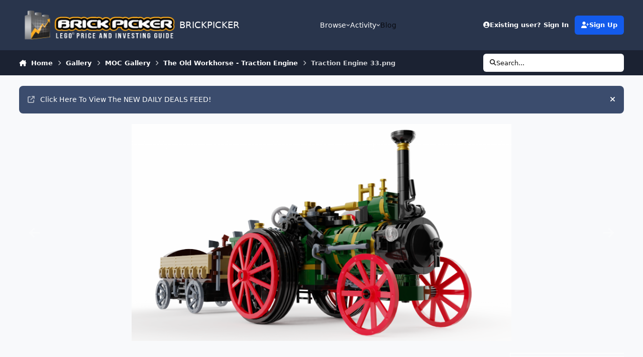

--- FILE ---
content_type: application/javascript; charset=utf-8
request_url: https://www.brickpicker.com/static/js/gallery/front_front_view.js?v=83ae012afa1768571590
body_size: 4614
content:
ips.templates.set('gallery.notes.wrapper'," <div class='cGalleryNote' data-controller='gallery.front.view.note' data-noteID='{{id}}' data-note=\"{{note}}\" {{#editable}}data-editable{{/editable}} data-posLeft='{{left}}' data-posTop='{{top}}' data-dimWidth='{{width}}' data-dimHeight='{{height}}'>	<div class='cGalleryNote_border'></div>	<div class='cGalleryNote_note' style='display: none'>		<div>{{note}}</div>	</div></div>");ips.templates.set('gallery.notes.delete'," 	<a href='#' data-action='delete' class='cGalleryNote_delete' data-ipsTooltip title='{{#lang}}delete_note{{/lang}}'>&times;</a>");ips.templates.set('gallery.notes.edit'," 	<textarea>{{note}}</textarea>	<ul class='ipsButtons i-justify-content_start i-margin-top_2'>		<li><button data-action='save' class='ipsButton ipsButton--positive'>{{#lang}}save_note{{/lang}}</button></li>		<li><a href='#' class='ipsButton ipsButton--inherit' data-action='cancel'>{{#lang}}cancel_note{{/lang}}</a></li>	</ul>");;
;(function($,_,undefined){"use strict";const selectorPropertyMap={comments:'[data-role="imageComments"]',image:'[data-role="imageFrame"]',info:'[data-role="imageInfo"]',breadcrumb_top:'nav.ipsBreadcrumb--top',breadcrumb_bottom:'nav.ipsBreadcrumb--bottom',breadcrumb_mobile:'nav.ipsBreadcrumb--mobile',breadcrumb_off_canvas:'nav.ipsOffCanvas__breadcrumb'};ips.controller.register('gallery.front.view.image',{initialize:function(){this.on('menuOpened',this.menuOpened);this.on('menuClosed',this.menuClosed);this.on(document,'keydown',this.keyDown);this.on('click','[data-action="setAsCover"]',this.setAsCover);this.on('click','[data-action="setAsProfile"]',this.setAsProfile);this.on('click','[data-action="rotateImage"]',this.rotateImage);this.on('click','[data-action="changeImage"]',this.changeImage);this._stateUpdate=e=>this.stateUpdate(e);ips.utils.history.replaceState({id:this.getCurrentImageId()},'gallery.view.image',window.location.href);window.addEventListener('historychange',this._stateUpdate);},destroy(){window.removeEventListener('historychange:gallery.view.image',this._stateUpdate);},menuOpened:function(){this.scope.find('.elGalleryImage').addClass('cGalleryImageHover');},menuClosed:function(e){this.scope.find('.elGalleryImage').removeClass('cGalleryImageHover');},keyDown:function(e){if($(e.target).closest('input, textarea, .ipsComposeArea, .ipsComposeArea_editor').length){return;}
switch(e.keyCode){case ips.ui.key.LEFT:this.scope.find('[data-action="changeImage"][data-direction="prev"]')[0].click();break;case ips.ui.key.RIGHT:this.scope.find('[data-action="changeImage"][data-direction="next"]')[0].click();break;}},setAsProfile:function(e){e.preventDefault();var url=$(e.currentTarget).attr('href');ips.ui.alert.show({type:'confirm',icon:'question',message:ips.getString('set_as_photo_confirm'),callbacks:{ok:function(){ips.getAjax()(url,{showLoading:true}).done(function(response){ips.ui.flashMsg.show(response.message);}).fail(function(){window.location=url;});}}});},setAsCover:function(e){e.preventDefault();var url=$(e.currentTarget).attr('href');ips.getAjax()(url,{showLoading:true}).done(function(response){ips.ui.flashMsg.show(response.message);}).fail(function(){window.location=url;});},rotateImage:function(e){e.preventDefault();var url=$(e.currentTarget).attr('href');var self=this;ips.getAjax()(url,{showLoading:true}).done(function(response){self.scope.find('[data-role="theImage"]')[0].src=response.src;self.scope.find('[data-role="theImage"]').css({'width':response.width+'px','height':response.height+'px'});self.scope.find('[data-role="theImage"]').closest('.cGalleryViewImage').css({'width':response.width+'px','height':response.height+'px'});ips.ui.flashMsg.show(response.message);}).fail(function(){window.location=url;});},changeImage:async function(e){e.preventDefault();let commentTab;const tabsContainer=this.elem.querySelector(`${selectorPropertyMap.comments} i-tabs`);if(tabsContainer){let tab=tabsContainer.querySelector(`[href][aria-selected="true"]`)?.href;if(tab&&tab.endsWith('comments')){commentTab='comments';}else if(tab){commentTab='reviews';}}
let url=$(e.currentTarget).attr('href');const currentId=this.getCurrentImageId();const urlObj=new URL(url,window.location.href);urlObj.updateSearchParams({param:'browse',value:'1'});try{let selectedId;if(urlObj.searchParams.get('do')==='previous'&&currentId&&currentId in this._prevIdCache){selectedId=this._prevIdCache[currentId];}else if(urlObj.searchParams.get('do')==='next'&&currentId&&currentId in this._nextIdCache){selectedId=this._nextIdCache[currentId];}else if(e.currentTarget.closest(`#gallery-image-thumbs > [data-image-id]`)){selectedId=e.currentTarget.closest(`#gallery-image-thumbs > [data-image-id]`).dataset.imageId;}
if(selectedId&&selectedId===currentId){Debug.log(`Not loading image ${selectedId} from ${urlObj} because it is the current image`);return;}
for(const selector of Object.values(selectorPropertyMap)){this.elem.querySelectorAll(`${selector}:not(${selector} *)`).forEach(el=>el.classList.add('ipsLoading'));}
const response=await this.fetchImageData(urlObj.toString(),commentTab,selectedId);url=new URL(response.url,window.location.href)
if(commentTab){url.updateSearchParams({param:"tab",value:commentTab});}
ips.utils.history.pushState({url:url.toString(),response,commentTab,id:response.id.toString()},`gallery.view.image`,url.toString(),e);if(this.historyPromise){await this.historyPromise;}
const currentThumbIDs=new Set([...this.elem.querySelectorAll("#gallery-image-thumbs [data-image-id]")].map(elem=>elem.dataset.imageId));let thumbsChanged=false;for(const thumb of this.elem.querySelectorAll("#gallery-image-thumbs [data-image-id]")){if(!currentThumbIDs.has(thumb.dataset.imageId)){thumbsChanged=true;break;}
currentThumbIDs.delete(thumb.dataset.imageId);}
if(currentThumbIDs.size&&!thumbsChanged){thumbsChanged=true;}
selectedId=this.getCurrentImageId();if(selectedId){if(thumbsChanged){this._prevIdCache={};this._nextIdCache={};}
const urlObj=new URL(response.url,window.location.href);if(urlObj.searchParams.get('do')==='previous'&&currentId){this._prevIdCache[currentId]=selectedId;this._nextIdCache[selectedId]=currentId;}else if(urlObj.searchParams.get('do')==='next'&&currentId){this._nextIdCache[currentId]=selectedId;this._prevIdCache[selectedId]=currentId;}}}catch(e){Debug.warn(e);}},async fetchImageData(url,commentTab,id){url=new URL(url,window.location.href).updateSearchParams({params:{tab:['comments','reviews'].includes(commentTab)?commentTab:null,browse:1,}}).toString();commentTab=commentTab||'reviews';const response=this._resultCache?.[commentTab]?.[id]||await ips.fetch(url,{bypassRedirect:'none'});if(typeof response!=='object'||['image','url','info','title','id'].some(prop=>!(prop in response))){throw new RangeError(`The response from the endpoint ${urlObj} is not a JSON object containing image, url, info and title properties.`);}
if(id){this._resultCache[commentTab]=this._resultCache[commentTab]||{};this._resultCache[commentTab][id]=response;}
return response;},async stateUpdate(e){if(e.detail.type==='replace'){return;}
let _resolve,_reject;let{response,commentTab,id}=e.detail.state['gallery.view.image'];this.historyPromise=new Promise(((resolve,reject)=>{_resolve=resolve;_reject=reject;}));if(!id||id===this.getCurrentImageId()){Debug.log(`Not handling a state update for the gallery view because the id has not changed`);_reject(`The view wasn't actually changed`);return;}
if(!response||!commentTab){let tab=this.elem.querySelector(`${selectorPropertyMap.comments} i-tabs [href][aria-selected="true"]`)?.href;if(tab&&tab.endsWith('comments')){commentTab='comments';}else if(tab){commentTab='reviews';}
response=await this.fetchImageData(window.location.href,commentTab,id);ips.utils.history.replaceState({...e.detail.state['gallery.view.image'],response,commentTab,id,url:response.url});}
for(const[property,selector]of Object.entries(selectorPropertyMap)){const root=['breadcrumb_top','breadcrumb_bottom','breadcrumb_mobile','breadcrumb_off_canvas'].includes(property)?document.body:this.elem;root.querySelectorAll(`${selector}:not(${selector} *)`).forEach(el=>{el.insertAdjacentHTML("afterend",response[property]||"");el.remove();});}
this.updateActiveThumb(response);document.title=response.title;$(document).trigger('contentChange',[$(this.elem)]);if(response.dataLayer){this.scope.trigger('ipsDataLayerProperties',{_properties:response.dataLayer});}
_resolve();},historyPromise:undefined,getCurrentImageId(){const id=this.elem.querySelector("[data-role='imageFrame'][data-image-id]")?.dataset.imageId;if(id===undefined){Debug.warn(new RangeError(`Could not determine the current image id from the image frame`));}
return id;},_nextIdCache:{},_prevIdCache:{},_resultCache:{},updateActiveThumb(response){if(response){const allImages=[...this.elem.querySelectorAll(`#gallery-image-thumbs > [data-image-id]`)];const remainingIds=new Set(allImages.map(img=>parseInt(img.dataset.imageId)));const toInsert=[...response.images_prev,{id:response.id,content:response.image_link_current},...response.images_next];const overlap=toInsert.findIndex(val=>remainingIds.has((parseInt(val.id))));if(overlap!==-1){const id=parseInt(toInsert[overlap].id);const overlapDOMIdx=allImages.findIndex(img=>parseInt(img.dataset.imageId)===id);const prevInDOM=allImages.slice(0,overlapDOMIdx).reverse();const prevIdsRemaining=new Set(prevInDOM.map(img=>parseInt(img.dataset.imageId)));const prevToInsert=toInsert.slice(0,overlap).reverse();for(let i=0;i<prevToInsert.length;i++){const id=parseInt(prevToInsert[i].id);if(!prevInDOM.length&&!remainingIds.has(id)){requestAnimationFrame(()=>{this.elem.querySelector(`#gallery-image-thumbs`).insertAdjacentHTML('afterbegin',prevToInsert[i].content);});continue;}
if(prevIdsRemaining.has(id)){prevIdsRemaining.delete(id);while(prevInDOM.length>1&&parseInt(prevInDOM[0].dataset.imageId)!==id){const skipped=prevInDOM.shift();prevIdsRemaining.delete(parseInt(skipped.dataset.imageId));}
continue;}
if(remainingIds.has(id)){continue;}
const chunk=[];while(i<prevToInsert.length&&!remainingIds.has(parseInt(prevToInsert[i].id))){chunk.unshift(prevToInsert[i].content);i++;}
requestAnimationFrame(()=>{prevInDOM[0].insertAdjacentHTML('beforebegin',chunk.join(''));});}
const nextToInsert=toInsert.slice(overlap+1);const nextInDOM=allImages.slice(overlapDOMIdx);const nextIdsRemaining=new Set(nextInDOM.map(img=>parseInt(img.dataset.imageId)));for(let i=0;i<nextToInsert.length;i++){const id=parseInt(nextToInsert[i].id);if(!nextInDOM.length){requestAnimationFrame(()=>{this.elem.querySelector(`#gallery-image-thumbs`).insertAdjacentHTML('beforeend',nextToInsert[i].content);});continue;}
if(nextIdsRemaining.has(id)){nextIdsRemaining.delete(id);while(nextInDOM.length>1&&parseInt(nextInDOM[0].dataset.imageId)!==id){const skipped=nextInDOM.shift();nextIdsRemaining.delete(parseInt(skipped.dataset.imageId));}
continue;}
if(remainingIds.has(id)){continue;}
let chunk=[];while(i<nextToInsert.length&&!remainingIds.has(parseInt(nextToInsert[i].id))){chunk.push(nextToInsert[i].content);i++;}
requestAnimationFrame(()=>{nextInDOM[0].insertAdjacentHTML('afterend',chunk.join(''));});}}else if(toInsert.length){requestAnimationFrame(()=>{this.elem.querySelector('#gallery-image-thumbs').innerHTML=toInsert.map(img=>img.content).join('\n');});}}
const currentlyActiveThumb=this.getCurrentImageId();requestAnimationFrame(()=>{this.elem.querySelectorAll(`#gallery-image-thumbs > [data-active]`).forEach(el=>delete el.dataset.active);});if(currentlyActiveThumb){let img;requestAnimationFrame(()=>{this.elem.querySelectorAll(`#gallery-image-thumbs > [data-image-id="${currentlyActiveThumb}"]`).forEach(el=>{el.dataset.active='';img=el;});if(img){requestAnimationFrame(()=>{const imgRect=img.getBoundingClientRect();const scroller=img.closest('#gallery-image-thumbs');const scrollerRect=scroller.getBoundingClientRect();if(imgRect.left<scrollerRect.left){scroller.scrollBy({left:imgRect.left-scrollerRect.left});}else if(imgRect.right>scrollerRect.right){scroller.scrollBy({left:imgRect.right-scrollerRect.right});}});}});}}});}(jQuery,_));;
;(function($,_,undefined){"use strict";ips.controller.register('gallery.front.view.note',{_editing:false,_editable:false,_draggingNotEditing:false,_hoverTimerOn:null,_hoverTimerOff:null,_note:'',initialize:function(){this.on('click','.cGalleryNote_border',this.startEditing);this.on('click','[data-action="save"]',this.saveNote);this.on('click','[data-action="cancel"]',this.cancelNote);this.on('click','[data-action="delete"]',this.deleteNote);this.on('mousedown','.cGalleryNote_note',this.mouseDown);this.on('mouseenter',this.mouseEnter);this.on('mouseleave',this.mouseLeave);this.setup();},setup:function(){var self=this;if(!_.isUndefined(this.scope.attr('data-editable'))&&!ips.utils.responsive.currentIs('phone')){this._editable=true;}
this._note=this.scope.attr('data-note');this._baseURL=ips.getSetting('baseURL')+'index.php?app=gallery&module=gallery&controller=notes&imageId='+this.scope.closest('.cGalleryViewImage').attr('data-imageID');this._buildNote();this._setUpEditable();this._initialPosition();if(this.scope.attr('data-noteID')=='new'){this.scope.find('.cGalleryNote_border').click();}},saveNote:function(e){e.preventDefault();var self=this;var note=this.scope.find('.cGalleryNote_note textarea').val();var savePosition=false;this.scope.draggable('enable');if(!note.trim()){return;}
if(this.scope.attr('data-noteID')=='new'){savePosition=true;}
this._saveNote(note,savePosition).done(function(){self._note=note;self._stopEditing();});},cancelNote:function(e){if(this.scope.attr('data-noteID')=='new'){this.deleteNote(e);return;}
e.preventDefault();this.scope.draggable('enable');this._stopEditing();},deleteNote:function(e){e.preventDefault();var self=this;ips.ui.alert.show({type:'confirm',icon:'question',message:ips.getString('delete_note_confirm'),callbacks:{ok:function(){self._doDeleteNote();}}});},mouseEnter:function(){var self=this;if(this._hoverTimerOn){clearTimeout(this._hoverTimerOn);}
if(!this._editing){this._hoverTimerOn=setTimeout(function(){if(!self.scope.find('.cGalleryNote_note').is(':visible')){ips.utils.anim.go('fadeIn fast',self.scope.find('.cGalleryNote_note'));}});}},mouseLeave:function(){var self=this;if(this._hoverTimerOff){clearTimeout(this._hoverTimerOff);}
if(!this._editing){this._hoverTimerOff=setTimeout(function(){if(self.scope.find('.cGalleryNote_note').is(':visible')){ips.utils.anim.go('fadeOut fast',self.scope.find('.cGalleryNote_note'));}});}},mouseDown:function(){},startEditing:function(){if(!this._editable||this._draggingNotEditing){return;}
if(this._editing===true){this.scope.find('.cGalleryNote_note > div textarea').focus();return;}
this._editing=true;this.scope.addClass('cGalleryNote_editing').append(ips.templates.render('gallery.notes.delete')).find('.cGalleryNote_note > div').html(ips.templates.render('gallery.notes.edit',{note:this._note})).find('textarea').focus();},_doDeleteNote:function(){var url=this._baseURL;var self=this;if(this.scope.attr('data-noteID')=='new'){ips.utils.anim.go('fadeOutDown',self.scope).done(function(){self.scope.remove();});return;}
ips.getAjax()(url+'&delete=1&id='+this.scope.attr('data-noteID')).done(function(){ips.utils.anim.go('fadeOutDown',self.scope).done(function(){self.scope.remove();});})},_saveNote:function(noteContent,savePosition){var deferred=$.Deferred();var self=this;var url=this._baseURL;var position='';var note='';if(this.scope.attr('data-noteID')=='new'){url+='&add=1';}else{url+='&edit=1&id='+this.scope.attr('data-noteID');}
if(savePosition){position=this._getPosition();}
if(noteContent){note=noteContent;}
if(this.scope.find('[data-action="save"]').length&&note){this.scope.find('[data-action="save"]').prop('disabled',true).text(ips.getString('saving_note'));}
ips.getAjax()(url,{data:{note:note,position:position}}).done(function(response){if(self.scope.find('[data-action="save"]').length&&note){self.scope.find('[data-action="save"]').prop('disabled',false).text('Save');}
if(_.isObject(response)&&response.id){self.scope.attr('data-noteID',response.id);}
deferred.resolve();}).fail(function(){deferred.reject();});return deferred.promise();},_getPosition:function(){var position=[];var parent=this.scope.closest('.cGalleryViewImage');var notePos=this.scope.position();position[0]=(notePos['left']/parent.width())*100;position[1]=(notePos['top']/parent.height())*100;position[2]=(this.scope.width()/parent.width())*100;position[3]=(this.scope.height()/parent.height())*100;return position.join(',');},_stopEditing:function(){this._editing=false;this._draggingNotEditing=false;this.scope.removeClass('cGalleryNote_editing').find('.cGalleryNote_note > div').text(this._note).end().find('.cGalleryNote_delete').remove();},_buildNote:function(){this.scope.find('.cGalleryNote_note > div').text(this._note);},_setUpEditable:function(){if(!this._editable){return;}
var self=this;ips.loader.get(['core/interface/jquery/jquery-ui.js']).then(function(){self.scope.resizable({containment:self.scope.closest('.cGalleryViewImage'),handles:'se',stop:self._updatePosition.bind(self)});self.scope.draggable({containment:self.scope.closest('.cGalleryViewImage'),start:self._startDragging.bind(self),stop:self._updatePosition.bind(self)});});},_startDragging:function(){if(!this._editing){this._draggingNotEditing=true;}},_updatePosition:function(){var self=this;if(this.scope.attr('data-noteID')=='new'){return;}
this._saveNote(false,true).done(function(){if(!self._editing){self._stopEditing();}});},_initialPosition:function(){var left=this.scope.attr('data-posLeft');var top=this.scope.attr('data-posTop');var width=this.scope.attr('data-dimWidth');var height=this.scope.attr('data-dimHeight');this.scope.css({left:left+'%',top:top+'%',width:width+'%',height:height+'%'});}});}(jQuery,_));;
;(function($,_,undefined){"use strict";ips.controller.register('gallery.front.view.notes',{_inAddingState:false,initialize:function(){this.on(document,'click','[data-action="addNote"]',this.startAddNote);this.setup();},setup:function(){var notes;try{notes=$.parseJSON(this.scope.attr('data-notesData'));}catch(err){}
if(notes&&notes.length){this._buildNotes(notes);}},startAddNote:function(e){e.preventDefault();this.scope.append(ips.templates.render('gallery.notes.wrapper',{id:'new',left:50,top:50,width:(100/this.scope.width())*100,height:(100/this.scope.height())*100,editable:true}));$(document).trigger('contentChange',[this.scope]);},_buildNotes:function(notes){if(notes.length){for(var i=0;i<notes.length;i++){this.scope.append(ips.templates.render('gallery.notes.wrapper',{id:notes[i].ID,left:notes[i].LEFT,top:notes[i].TOP,width:notes[i].WIDTH,height:notes[i].HEIGHT,note:notes[i].NOTE,editable:!_.isUndefined(this.scope.attr('data-editable'))?true:false}));}
$(document).trigger('contentChange',[this.scope]);}}});}(jQuery,_));;